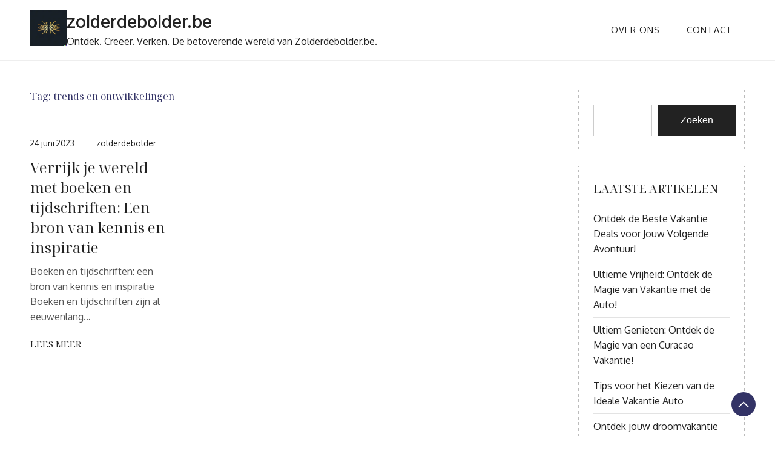

--- FILE ---
content_type: text/html; charset=UTF-8
request_url: https://zolderdebolder.be/tag/trends-en-ontwikkelingen/
body_size: 13741
content:
<!doctype html>
<html lang="nl-BE">

<head>
    <meta charset="UTF-8">
    <meta name="viewport" content="width=device-width, initial-scale=1">
    <link rel="profile" href="https://gmpg.org/xfn/11">

    <meta name='robots' content='index, follow, max-image-preview:large, max-snippet:-1, max-video-preview:-1' />

	<!-- This site is optimized with the Yoast SEO plugin v26.8 - https://yoast.com/product/yoast-seo-wordpress/ -->
	<title>trends en ontwikkelingen archieven - zolderdebolder.be</title>
	<link rel="canonical" href="https://zolderdebolder.be/tag/trends-en-ontwikkelingen/" />
	<meta property="og:locale" content="nl_BE" />
	<meta property="og:type" content="article" />
	<meta property="og:title" content="trends en ontwikkelingen archieven - zolderdebolder.be" />
	<meta property="og:url" content="https://zolderdebolder.be/tag/trends-en-ontwikkelingen/" />
	<meta property="og:site_name" content="zolderdebolder.be" />
	<meta name="twitter:card" content="summary_large_image" />
	<script type="application/ld+json" class="yoast-schema-graph">{"@context":"https://schema.org","@graph":[{"@type":"CollectionPage","@id":"https://zolderdebolder.be/tag/trends-en-ontwikkelingen/","url":"https://zolderdebolder.be/tag/trends-en-ontwikkelingen/","name":"trends en ontwikkelingen archieven - zolderdebolder.be","isPartOf":{"@id":"https://zolderdebolder.be/#website"},"breadcrumb":{"@id":"https://zolderdebolder.be/tag/trends-en-ontwikkelingen/#breadcrumb"},"inLanguage":"nl-BE"},{"@type":"BreadcrumbList","@id":"https://zolderdebolder.be/tag/trends-en-ontwikkelingen/#breadcrumb","itemListElement":[{"@type":"ListItem","position":1,"name":"Home","item":"https://zolderdebolder.be/"},{"@type":"ListItem","position":2,"name":"trends en ontwikkelingen"}]},{"@type":"WebSite","@id":"https://zolderdebolder.be/#website","url":"https://zolderdebolder.be/","name":"zolderdebolder.be","description":"Ontdek. Creëer. Verken. De betoverende wereld van Zolderdebolder.be.","publisher":{"@id":"https://zolderdebolder.be/#organization"},"potentialAction":[{"@type":"SearchAction","target":{"@type":"EntryPoint","urlTemplate":"https://zolderdebolder.be/?s={search_term_string}"},"query-input":{"@type":"PropertyValueSpecification","valueRequired":true,"valueName":"search_term_string"}}],"inLanguage":"nl-BE"},{"@type":"Organization","@id":"https://zolderdebolder.be/#organization","name":"zolderdebolder.be","url":"https://zolderdebolder.be/","logo":{"@type":"ImageObject","inLanguage":"nl-BE","@id":"https://zolderdebolder.be/#/schema/logo/image/","url":"https://i0.wp.com/zolderdebolder.be/wp-content/uploads/2024/07/sitelogo.webp?fit=250%2C250&ssl=1","contentUrl":"https://i0.wp.com/zolderdebolder.be/wp-content/uploads/2024/07/sitelogo.webp?fit=250%2C250&ssl=1","width":250,"height":250,"caption":"zolderdebolder.be"},"image":{"@id":"https://zolderdebolder.be/#/schema/logo/image/"}}]}</script>
	<!-- / Yoast SEO plugin. -->


<link rel='dns-prefetch' href='//stats.wp.com' />
<link rel='dns-prefetch' href='//fonts.googleapis.com' />
<link rel='preconnect' href='//i0.wp.com' />
<link rel='preconnect' href='//c0.wp.com' />
<link rel="alternate" type="application/rss+xml" title="zolderdebolder.be &raquo; feed" href="https://zolderdebolder.be/feed/" />
<link rel="alternate" type="application/rss+xml" title="zolderdebolder.be &raquo; reactiesfeed" href="https://zolderdebolder.be/comments/feed/" />
<link rel="alternate" type="application/rss+xml" title="zolderdebolder.be &raquo; trends en ontwikkelingen tagfeed" href="https://zolderdebolder.be/tag/trends-en-ontwikkelingen/feed/" />
<style id='wp-img-auto-sizes-contain-inline-css'>
img:is([sizes=auto i],[sizes^="auto," i]){contain-intrinsic-size:3000px 1500px}
/*# sourceURL=wp-img-auto-sizes-contain-inline-css */
</style>
<style id='wp-emoji-styles-inline-css'>

	img.wp-smiley, img.emoji {
		display: inline !important;
		border: none !important;
		box-shadow: none !important;
		height: 1em !important;
		width: 1em !important;
		margin: 0 0.07em !important;
		vertical-align: -0.1em !important;
		background: none !important;
		padding: 0 !important;
	}
/*# sourceURL=wp-emoji-styles-inline-css */
</style>
<style id='wp-block-library-inline-css'>
:root{--wp-block-synced-color:#7a00df;--wp-block-synced-color--rgb:122,0,223;--wp-bound-block-color:var(--wp-block-synced-color);--wp-editor-canvas-background:#ddd;--wp-admin-theme-color:#007cba;--wp-admin-theme-color--rgb:0,124,186;--wp-admin-theme-color-darker-10:#006ba1;--wp-admin-theme-color-darker-10--rgb:0,107,160.5;--wp-admin-theme-color-darker-20:#005a87;--wp-admin-theme-color-darker-20--rgb:0,90,135;--wp-admin-border-width-focus:2px}@media (min-resolution:192dpi){:root{--wp-admin-border-width-focus:1.5px}}.wp-element-button{cursor:pointer}:root .has-very-light-gray-background-color{background-color:#eee}:root .has-very-dark-gray-background-color{background-color:#313131}:root .has-very-light-gray-color{color:#eee}:root .has-very-dark-gray-color{color:#313131}:root .has-vivid-green-cyan-to-vivid-cyan-blue-gradient-background{background:linear-gradient(135deg,#00d084,#0693e3)}:root .has-purple-crush-gradient-background{background:linear-gradient(135deg,#34e2e4,#4721fb 50%,#ab1dfe)}:root .has-hazy-dawn-gradient-background{background:linear-gradient(135deg,#faaca8,#dad0ec)}:root .has-subdued-olive-gradient-background{background:linear-gradient(135deg,#fafae1,#67a671)}:root .has-atomic-cream-gradient-background{background:linear-gradient(135deg,#fdd79a,#004a59)}:root .has-nightshade-gradient-background{background:linear-gradient(135deg,#330968,#31cdcf)}:root .has-midnight-gradient-background{background:linear-gradient(135deg,#020381,#2874fc)}:root{--wp--preset--font-size--normal:16px;--wp--preset--font-size--huge:42px}.has-regular-font-size{font-size:1em}.has-larger-font-size{font-size:2.625em}.has-normal-font-size{font-size:var(--wp--preset--font-size--normal)}.has-huge-font-size{font-size:var(--wp--preset--font-size--huge)}.has-text-align-center{text-align:center}.has-text-align-left{text-align:left}.has-text-align-right{text-align:right}.has-fit-text{white-space:nowrap!important}#end-resizable-editor-section{display:none}.aligncenter{clear:both}.items-justified-left{justify-content:flex-start}.items-justified-center{justify-content:center}.items-justified-right{justify-content:flex-end}.items-justified-space-between{justify-content:space-between}.screen-reader-text{border:0;clip-path:inset(50%);height:1px;margin:-1px;overflow:hidden;padding:0;position:absolute;width:1px;word-wrap:normal!important}.screen-reader-text:focus{background-color:#ddd;clip-path:none;color:#444;display:block;font-size:1em;height:auto;left:5px;line-height:normal;padding:15px 23px 14px;text-decoration:none;top:5px;width:auto;z-index:100000}html :where(.has-border-color){border-style:solid}html :where([style*=border-top-color]){border-top-style:solid}html :where([style*=border-right-color]){border-right-style:solid}html :where([style*=border-bottom-color]){border-bottom-style:solid}html :where([style*=border-left-color]){border-left-style:solid}html :where([style*=border-width]){border-style:solid}html :where([style*=border-top-width]){border-top-style:solid}html :where([style*=border-right-width]){border-right-style:solid}html :where([style*=border-bottom-width]){border-bottom-style:solid}html :where([style*=border-left-width]){border-left-style:solid}html :where(img[class*=wp-image-]){height:auto;max-width:100%}:where(figure){margin:0 0 1em}html :where(.is-position-sticky){--wp-admin--admin-bar--position-offset:var(--wp-admin--admin-bar--height,0px)}@media screen and (max-width:600px){html :where(.is-position-sticky){--wp-admin--admin-bar--position-offset:0px}}

/*# sourceURL=wp-block-library-inline-css */
</style><style id='wp-block-archives-inline-css'>
.wp-block-archives{box-sizing:border-box}.wp-block-archives-dropdown label{display:block}
/*# sourceURL=https://c0.wp.com/c/6.9/wp-includes/blocks/archives/style.min.css */
</style>
<style id='wp-block-categories-inline-css'>
.wp-block-categories{box-sizing:border-box}.wp-block-categories.alignleft{margin-right:2em}.wp-block-categories.alignright{margin-left:2em}.wp-block-categories.wp-block-categories-dropdown.aligncenter{text-align:center}.wp-block-categories .wp-block-categories__label{display:block;width:100%}
/*# sourceURL=https://c0.wp.com/c/6.9/wp-includes/blocks/categories/style.min.css */
</style>
<style id='wp-block-heading-inline-css'>
h1:where(.wp-block-heading).has-background,h2:where(.wp-block-heading).has-background,h3:where(.wp-block-heading).has-background,h4:where(.wp-block-heading).has-background,h5:where(.wp-block-heading).has-background,h6:where(.wp-block-heading).has-background{padding:1.25em 2.375em}h1.has-text-align-left[style*=writing-mode]:where([style*=vertical-lr]),h1.has-text-align-right[style*=writing-mode]:where([style*=vertical-rl]),h2.has-text-align-left[style*=writing-mode]:where([style*=vertical-lr]),h2.has-text-align-right[style*=writing-mode]:where([style*=vertical-rl]),h3.has-text-align-left[style*=writing-mode]:where([style*=vertical-lr]),h3.has-text-align-right[style*=writing-mode]:where([style*=vertical-rl]),h4.has-text-align-left[style*=writing-mode]:where([style*=vertical-lr]),h4.has-text-align-right[style*=writing-mode]:where([style*=vertical-rl]),h5.has-text-align-left[style*=writing-mode]:where([style*=vertical-lr]),h5.has-text-align-right[style*=writing-mode]:where([style*=vertical-rl]),h6.has-text-align-left[style*=writing-mode]:where([style*=vertical-lr]),h6.has-text-align-right[style*=writing-mode]:where([style*=vertical-rl]){rotate:180deg}
/*# sourceURL=https://c0.wp.com/c/6.9/wp-includes/blocks/heading/style.min.css */
</style>
<style id='wp-block-latest-comments-inline-css'>
ol.wp-block-latest-comments{box-sizing:border-box;margin-left:0}:where(.wp-block-latest-comments:not([style*=line-height] .wp-block-latest-comments__comment)){line-height:1.1}:where(.wp-block-latest-comments:not([style*=line-height] .wp-block-latest-comments__comment-excerpt p)){line-height:1.8}.has-dates :where(.wp-block-latest-comments:not([style*=line-height])),.has-excerpts :where(.wp-block-latest-comments:not([style*=line-height])){line-height:1.5}.wp-block-latest-comments .wp-block-latest-comments{padding-left:0}.wp-block-latest-comments__comment{list-style:none;margin-bottom:1em}.has-avatars .wp-block-latest-comments__comment{list-style:none;min-height:2.25em}.has-avatars .wp-block-latest-comments__comment .wp-block-latest-comments__comment-excerpt,.has-avatars .wp-block-latest-comments__comment .wp-block-latest-comments__comment-meta{margin-left:3.25em}.wp-block-latest-comments__comment-excerpt p{font-size:.875em;margin:.36em 0 1.4em}.wp-block-latest-comments__comment-date{display:block;font-size:.75em}.wp-block-latest-comments .avatar,.wp-block-latest-comments__comment-avatar{border-radius:1.5em;display:block;float:left;height:2.5em;margin-right:.75em;width:2.5em}.wp-block-latest-comments[class*=-font-size] a,.wp-block-latest-comments[style*=font-size] a{font-size:inherit}
/*# sourceURL=https://c0.wp.com/c/6.9/wp-includes/blocks/latest-comments/style.min.css */
</style>
<style id='wp-block-latest-posts-inline-css'>
.wp-block-latest-posts{box-sizing:border-box}.wp-block-latest-posts.alignleft{margin-right:2em}.wp-block-latest-posts.alignright{margin-left:2em}.wp-block-latest-posts.wp-block-latest-posts__list{list-style:none}.wp-block-latest-posts.wp-block-latest-posts__list li{clear:both;overflow-wrap:break-word}.wp-block-latest-posts.is-grid{display:flex;flex-wrap:wrap}.wp-block-latest-posts.is-grid li{margin:0 1.25em 1.25em 0;width:100%}@media (min-width:600px){.wp-block-latest-posts.columns-2 li{width:calc(50% - .625em)}.wp-block-latest-posts.columns-2 li:nth-child(2n){margin-right:0}.wp-block-latest-posts.columns-3 li{width:calc(33.33333% - .83333em)}.wp-block-latest-posts.columns-3 li:nth-child(3n){margin-right:0}.wp-block-latest-posts.columns-4 li{width:calc(25% - .9375em)}.wp-block-latest-posts.columns-4 li:nth-child(4n){margin-right:0}.wp-block-latest-posts.columns-5 li{width:calc(20% - 1em)}.wp-block-latest-posts.columns-5 li:nth-child(5n){margin-right:0}.wp-block-latest-posts.columns-6 li{width:calc(16.66667% - 1.04167em)}.wp-block-latest-posts.columns-6 li:nth-child(6n){margin-right:0}}:root :where(.wp-block-latest-posts.is-grid){padding:0}:root :where(.wp-block-latest-posts.wp-block-latest-posts__list){padding-left:0}.wp-block-latest-posts__post-author,.wp-block-latest-posts__post-date{display:block;font-size:.8125em}.wp-block-latest-posts__post-excerpt,.wp-block-latest-posts__post-full-content{margin-bottom:1em;margin-top:.5em}.wp-block-latest-posts__featured-image a{display:inline-block}.wp-block-latest-posts__featured-image img{height:auto;max-width:100%;width:auto}.wp-block-latest-posts__featured-image.alignleft{float:left;margin-right:1em}.wp-block-latest-posts__featured-image.alignright{float:right;margin-left:1em}.wp-block-latest-posts__featured-image.aligncenter{margin-bottom:1em;text-align:center}
/*# sourceURL=https://c0.wp.com/c/6.9/wp-includes/blocks/latest-posts/style.min.css */
</style>
<style id='wp-block-search-inline-css'>
.wp-block-search__button{margin-left:10px;word-break:normal}.wp-block-search__button.has-icon{line-height:0}.wp-block-search__button svg{height:1.25em;min-height:24px;min-width:24px;width:1.25em;fill:currentColor;vertical-align:text-bottom}:where(.wp-block-search__button){border:1px solid #ccc;padding:6px 10px}.wp-block-search__inside-wrapper{display:flex;flex:auto;flex-wrap:nowrap;max-width:100%}.wp-block-search__label{width:100%}.wp-block-search.wp-block-search__button-only .wp-block-search__button{box-sizing:border-box;display:flex;flex-shrink:0;justify-content:center;margin-left:0;max-width:100%}.wp-block-search.wp-block-search__button-only .wp-block-search__inside-wrapper{min-width:0!important;transition-property:width}.wp-block-search.wp-block-search__button-only .wp-block-search__input{flex-basis:100%;transition-duration:.3s}.wp-block-search.wp-block-search__button-only.wp-block-search__searchfield-hidden,.wp-block-search.wp-block-search__button-only.wp-block-search__searchfield-hidden .wp-block-search__inside-wrapper{overflow:hidden}.wp-block-search.wp-block-search__button-only.wp-block-search__searchfield-hidden .wp-block-search__input{border-left-width:0!important;border-right-width:0!important;flex-basis:0;flex-grow:0;margin:0;min-width:0!important;padding-left:0!important;padding-right:0!important;width:0!important}:where(.wp-block-search__input){appearance:none;border:1px solid #949494;flex-grow:1;font-family:inherit;font-size:inherit;font-style:inherit;font-weight:inherit;letter-spacing:inherit;line-height:inherit;margin-left:0;margin-right:0;min-width:3rem;padding:8px;text-decoration:unset!important;text-transform:inherit}:where(.wp-block-search__button-inside .wp-block-search__inside-wrapper){background-color:#fff;border:1px solid #949494;box-sizing:border-box;padding:4px}:where(.wp-block-search__button-inside .wp-block-search__inside-wrapper) .wp-block-search__input{border:none;border-radius:0;padding:0 4px}:where(.wp-block-search__button-inside .wp-block-search__inside-wrapper) .wp-block-search__input:focus{outline:none}:where(.wp-block-search__button-inside .wp-block-search__inside-wrapper) :where(.wp-block-search__button){padding:4px 8px}.wp-block-search.aligncenter .wp-block-search__inside-wrapper{margin:auto}.wp-block[data-align=right] .wp-block-search.wp-block-search__button-only .wp-block-search__inside-wrapper{float:right}
/*# sourceURL=https://c0.wp.com/c/6.9/wp-includes/blocks/search/style.min.css */
</style>
<style id='wp-block-search-theme-inline-css'>
.wp-block-search .wp-block-search__label{font-weight:700}.wp-block-search__button{border:1px solid #ccc;padding:.375em .625em}
/*# sourceURL=https://c0.wp.com/c/6.9/wp-includes/blocks/search/theme.min.css */
</style>
<style id='wp-block-group-inline-css'>
.wp-block-group{box-sizing:border-box}:where(.wp-block-group.wp-block-group-is-layout-constrained){position:relative}
/*# sourceURL=https://c0.wp.com/c/6.9/wp-includes/blocks/group/style.min.css */
</style>
<style id='wp-block-group-theme-inline-css'>
:where(.wp-block-group.has-background){padding:1.25em 2.375em}
/*# sourceURL=https://c0.wp.com/c/6.9/wp-includes/blocks/group/theme.min.css */
</style>
<style id='global-styles-inline-css'>
:root{--wp--preset--aspect-ratio--square: 1;--wp--preset--aspect-ratio--4-3: 4/3;--wp--preset--aspect-ratio--3-4: 3/4;--wp--preset--aspect-ratio--3-2: 3/2;--wp--preset--aspect-ratio--2-3: 2/3;--wp--preset--aspect-ratio--16-9: 16/9;--wp--preset--aspect-ratio--9-16: 9/16;--wp--preset--color--black: #000000;--wp--preset--color--cyan-bluish-gray: #abb8c3;--wp--preset--color--white: #ffffff;--wp--preset--color--pale-pink: #f78da7;--wp--preset--color--vivid-red: #cf2e2e;--wp--preset--color--luminous-vivid-orange: #ff6900;--wp--preset--color--luminous-vivid-amber: #fcb900;--wp--preset--color--light-green-cyan: #7bdcb5;--wp--preset--color--vivid-green-cyan: #00d084;--wp--preset--color--pale-cyan-blue: #8ed1fc;--wp--preset--color--vivid-cyan-blue: #0693e3;--wp--preset--color--vivid-purple: #9b51e0;--wp--preset--gradient--vivid-cyan-blue-to-vivid-purple: linear-gradient(135deg,rgb(6,147,227) 0%,rgb(155,81,224) 100%);--wp--preset--gradient--light-green-cyan-to-vivid-green-cyan: linear-gradient(135deg,rgb(122,220,180) 0%,rgb(0,208,130) 100%);--wp--preset--gradient--luminous-vivid-amber-to-luminous-vivid-orange: linear-gradient(135deg,rgb(252,185,0) 0%,rgb(255,105,0) 100%);--wp--preset--gradient--luminous-vivid-orange-to-vivid-red: linear-gradient(135deg,rgb(255,105,0) 0%,rgb(207,46,46) 100%);--wp--preset--gradient--very-light-gray-to-cyan-bluish-gray: linear-gradient(135deg,rgb(238,238,238) 0%,rgb(169,184,195) 100%);--wp--preset--gradient--cool-to-warm-spectrum: linear-gradient(135deg,rgb(74,234,220) 0%,rgb(151,120,209) 20%,rgb(207,42,186) 40%,rgb(238,44,130) 60%,rgb(251,105,98) 80%,rgb(254,248,76) 100%);--wp--preset--gradient--blush-light-purple: linear-gradient(135deg,rgb(255,206,236) 0%,rgb(152,150,240) 100%);--wp--preset--gradient--blush-bordeaux: linear-gradient(135deg,rgb(254,205,165) 0%,rgb(254,45,45) 50%,rgb(107,0,62) 100%);--wp--preset--gradient--luminous-dusk: linear-gradient(135deg,rgb(255,203,112) 0%,rgb(199,81,192) 50%,rgb(65,88,208) 100%);--wp--preset--gradient--pale-ocean: linear-gradient(135deg,rgb(255,245,203) 0%,rgb(182,227,212) 50%,rgb(51,167,181) 100%);--wp--preset--gradient--electric-grass: linear-gradient(135deg,rgb(202,248,128) 0%,rgb(113,206,126) 100%);--wp--preset--gradient--midnight: linear-gradient(135deg,rgb(2,3,129) 0%,rgb(40,116,252) 100%);--wp--preset--font-size--small: 13px;--wp--preset--font-size--medium: 20px;--wp--preset--font-size--large: 36px;--wp--preset--font-size--x-large: 42px;--wp--preset--spacing--20: 0.44rem;--wp--preset--spacing--30: 0.67rem;--wp--preset--spacing--40: 1rem;--wp--preset--spacing--50: 1.5rem;--wp--preset--spacing--60: 2.25rem;--wp--preset--spacing--70: 3.38rem;--wp--preset--spacing--80: 5.06rem;--wp--preset--shadow--natural: 6px 6px 9px rgba(0, 0, 0, 0.2);--wp--preset--shadow--deep: 12px 12px 50px rgba(0, 0, 0, 0.4);--wp--preset--shadow--sharp: 6px 6px 0px rgba(0, 0, 0, 0.2);--wp--preset--shadow--outlined: 6px 6px 0px -3px rgb(255, 255, 255), 6px 6px rgb(0, 0, 0);--wp--preset--shadow--crisp: 6px 6px 0px rgb(0, 0, 0);}:where(.is-layout-flex){gap: 0.5em;}:where(.is-layout-grid){gap: 0.5em;}body .is-layout-flex{display: flex;}.is-layout-flex{flex-wrap: wrap;align-items: center;}.is-layout-flex > :is(*, div){margin: 0;}body .is-layout-grid{display: grid;}.is-layout-grid > :is(*, div){margin: 0;}:where(.wp-block-columns.is-layout-flex){gap: 2em;}:where(.wp-block-columns.is-layout-grid){gap: 2em;}:where(.wp-block-post-template.is-layout-flex){gap: 1.25em;}:where(.wp-block-post-template.is-layout-grid){gap: 1.25em;}.has-black-color{color: var(--wp--preset--color--black) !important;}.has-cyan-bluish-gray-color{color: var(--wp--preset--color--cyan-bluish-gray) !important;}.has-white-color{color: var(--wp--preset--color--white) !important;}.has-pale-pink-color{color: var(--wp--preset--color--pale-pink) !important;}.has-vivid-red-color{color: var(--wp--preset--color--vivid-red) !important;}.has-luminous-vivid-orange-color{color: var(--wp--preset--color--luminous-vivid-orange) !important;}.has-luminous-vivid-amber-color{color: var(--wp--preset--color--luminous-vivid-amber) !important;}.has-light-green-cyan-color{color: var(--wp--preset--color--light-green-cyan) !important;}.has-vivid-green-cyan-color{color: var(--wp--preset--color--vivid-green-cyan) !important;}.has-pale-cyan-blue-color{color: var(--wp--preset--color--pale-cyan-blue) !important;}.has-vivid-cyan-blue-color{color: var(--wp--preset--color--vivid-cyan-blue) !important;}.has-vivid-purple-color{color: var(--wp--preset--color--vivid-purple) !important;}.has-black-background-color{background-color: var(--wp--preset--color--black) !important;}.has-cyan-bluish-gray-background-color{background-color: var(--wp--preset--color--cyan-bluish-gray) !important;}.has-white-background-color{background-color: var(--wp--preset--color--white) !important;}.has-pale-pink-background-color{background-color: var(--wp--preset--color--pale-pink) !important;}.has-vivid-red-background-color{background-color: var(--wp--preset--color--vivid-red) !important;}.has-luminous-vivid-orange-background-color{background-color: var(--wp--preset--color--luminous-vivid-orange) !important;}.has-luminous-vivid-amber-background-color{background-color: var(--wp--preset--color--luminous-vivid-amber) !important;}.has-light-green-cyan-background-color{background-color: var(--wp--preset--color--light-green-cyan) !important;}.has-vivid-green-cyan-background-color{background-color: var(--wp--preset--color--vivid-green-cyan) !important;}.has-pale-cyan-blue-background-color{background-color: var(--wp--preset--color--pale-cyan-blue) !important;}.has-vivid-cyan-blue-background-color{background-color: var(--wp--preset--color--vivid-cyan-blue) !important;}.has-vivid-purple-background-color{background-color: var(--wp--preset--color--vivid-purple) !important;}.has-black-border-color{border-color: var(--wp--preset--color--black) !important;}.has-cyan-bluish-gray-border-color{border-color: var(--wp--preset--color--cyan-bluish-gray) !important;}.has-white-border-color{border-color: var(--wp--preset--color--white) !important;}.has-pale-pink-border-color{border-color: var(--wp--preset--color--pale-pink) !important;}.has-vivid-red-border-color{border-color: var(--wp--preset--color--vivid-red) !important;}.has-luminous-vivid-orange-border-color{border-color: var(--wp--preset--color--luminous-vivid-orange) !important;}.has-luminous-vivid-amber-border-color{border-color: var(--wp--preset--color--luminous-vivid-amber) !important;}.has-light-green-cyan-border-color{border-color: var(--wp--preset--color--light-green-cyan) !important;}.has-vivid-green-cyan-border-color{border-color: var(--wp--preset--color--vivid-green-cyan) !important;}.has-pale-cyan-blue-border-color{border-color: var(--wp--preset--color--pale-cyan-blue) !important;}.has-vivid-cyan-blue-border-color{border-color: var(--wp--preset--color--vivid-cyan-blue) !important;}.has-vivid-purple-border-color{border-color: var(--wp--preset--color--vivid-purple) !important;}.has-vivid-cyan-blue-to-vivid-purple-gradient-background{background: var(--wp--preset--gradient--vivid-cyan-blue-to-vivid-purple) !important;}.has-light-green-cyan-to-vivid-green-cyan-gradient-background{background: var(--wp--preset--gradient--light-green-cyan-to-vivid-green-cyan) !important;}.has-luminous-vivid-amber-to-luminous-vivid-orange-gradient-background{background: var(--wp--preset--gradient--luminous-vivid-amber-to-luminous-vivid-orange) !important;}.has-luminous-vivid-orange-to-vivid-red-gradient-background{background: var(--wp--preset--gradient--luminous-vivid-orange-to-vivid-red) !important;}.has-very-light-gray-to-cyan-bluish-gray-gradient-background{background: var(--wp--preset--gradient--very-light-gray-to-cyan-bluish-gray) !important;}.has-cool-to-warm-spectrum-gradient-background{background: var(--wp--preset--gradient--cool-to-warm-spectrum) !important;}.has-blush-light-purple-gradient-background{background: var(--wp--preset--gradient--blush-light-purple) !important;}.has-blush-bordeaux-gradient-background{background: var(--wp--preset--gradient--blush-bordeaux) !important;}.has-luminous-dusk-gradient-background{background: var(--wp--preset--gradient--luminous-dusk) !important;}.has-pale-ocean-gradient-background{background: var(--wp--preset--gradient--pale-ocean) !important;}.has-electric-grass-gradient-background{background: var(--wp--preset--gradient--electric-grass) !important;}.has-midnight-gradient-background{background: var(--wp--preset--gradient--midnight) !important;}.has-small-font-size{font-size: var(--wp--preset--font-size--small) !important;}.has-medium-font-size{font-size: var(--wp--preset--font-size--medium) !important;}.has-large-font-size{font-size: var(--wp--preset--font-size--large) !important;}.has-x-large-font-size{font-size: var(--wp--preset--font-size--x-large) !important;}
/*# sourceURL=global-styles-inline-css */
</style>

<style id='classic-theme-styles-inline-css'>
/*! This file is auto-generated */
.wp-block-button__link{color:#fff;background-color:#32373c;border-radius:9999px;box-shadow:none;text-decoration:none;padding:calc(.667em + 2px) calc(1.333em + 2px);font-size:1.125em}.wp-block-file__button{background:#32373c;color:#fff;text-decoration:none}
/*# sourceURL=/wp-includes/css/classic-themes.min.css */
</style>
<link rel='stylesheet' id='cptch_stylesheet-css' href='https://zolderdebolder.be/wp-content/plugins/captcha-bws/css/front_end_style.css?ver=5.2.7' media='all' />
<link rel='stylesheet' id='dashicons-css' href='https://c0.wp.com/c/6.9/wp-includes/css/dashicons.min.css' media='all' />
<link rel='stylesheet' id='cptch_desktop_style-css' href='https://zolderdebolder.be/wp-content/plugins/captcha-bws/css/desktop_style.css?ver=5.2.7' media='all' />
<link rel='stylesheet' id='inspiration-blog-css' href='https://zolderdebolder.be/wp-content/themes/inspiration-blog/style.css?ver=1.0.0' media='all' />
<style id='inspiration-blog-inline-css'>
body,.site-header{background:#ffffff;}
:root { --site-title-color: #222222; }
:root { --secondary-color: #333366; }
:root { --primary-color: #222222; }
:root { --light-color: #ffffff; }
:root { --grey-color: #969aa5; }
:root { --dark-color: #222222; }
:root { --site-identity-font-family: Heebo; }
:root { --primary-font: Noto Serif Display; }
:root { --secondary-font: Oxygen; }
:root { --logo-size: 60px; }
:root { --site-identity-font-size: 30px; }
html,body{font-size:16px;}
:root { --font-weight: 400; }
:root { --line-height: 1.6; }
:root { --container-width: 1400px; }
/*# sourceURL=inspiration-blog-inline-css */
</style>
<link rel='stylesheet' id='google-fonts-css' href='https://fonts.googleapis.com/css?family=Noto+Serif+Display%3A100%2C200%2C300%2Cregular%2C500%2C600%2C700%2C800%2C900%2C100italic%2C200italic%2C300italic%2Citalic%2C500italic%2C600italic%2C700italic%2C800italic%2C900italic%7COxygen%3A300%2Cregular%2C700%7CHeebo%3A100%2C200%2C300%2Cregular%2C500%2C600%2C700%2C800%2C900' media='all' />
<script src="https://c0.wp.com/c/6.9/wp-includes/js/jquery/jquery.min.js" id="jquery-core-js"></script>
<script src="https://c0.wp.com/c/6.9/wp-includes/js/jquery/jquery-migrate.min.js" id="jquery-migrate-js"></script>
<link rel="https://api.w.org/" href="https://zolderdebolder.be/wp-json/" /><link rel="alternate" title="JSON" type="application/json" href="https://zolderdebolder.be/wp-json/wp/v2/tags/287" /><link rel="EditURI" type="application/rsd+xml" title="RSD" href="https://zolderdebolder.be/xmlrpc.php?rsd" />
<meta name="generator" content="WordPress 6.9" />
	<style>img#wpstats{display:none}</style>
		<link rel="icon" href="https://i0.wp.com/zolderdebolder.be/wp-content/uploads/2024/07/siteicon.webp?fit=32%2C32&#038;ssl=1" sizes="32x32" />
<link rel="icon" href="https://i0.wp.com/zolderdebolder.be/wp-content/uploads/2024/07/siteicon.webp?fit=192%2C192&#038;ssl=1" sizes="192x192" />
<link rel="apple-touch-icon" href="https://i0.wp.com/zolderdebolder.be/wp-content/uploads/2024/07/siteicon.webp?fit=180%2C180&#038;ssl=1" />
<meta name="msapplication-TileImage" content="https://i0.wp.com/zolderdebolder.be/wp-content/uploads/2024/07/siteicon.webp?fit=270%2C270&#038;ssl=1" />
</head>

<body class="archive tag tag-trends-en-ontwikkelingen tag-287 wp-custom-logo wp-embed-responsive wp-theme-inspiration-blog hfeed">
        <a class="skip-link screen-reader-text" href="#primary">Ga naar de inhoud</a>


        <header id="masthead" class="site-header">

        <div class="header-wrapper">
            <div class="container">
                <div class="site-header-wrapper">
                    <div class="site-branding">

                        <a href="https://zolderdebolder.be/" class="custom-logo-link" rel="home"><img width="250" height="250" src="https://i0.wp.com/zolderdebolder.be/wp-content/uploads/2024/07/sitelogo.webp?fit=250%2C250&amp;ssl=1" class="custom-logo" alt="sitelogo" decoding="async" fetchpriority="high" srcset="https://i0.wp.com/zolderdebolder.be/wp-content/uploads/2024/07/sitelogo.webp?w=250&amp;ssl=1 250w, https://i0.wp.com/zolderdebolder.be/wp-content/uploads/2024/07/sitelogo.webp?resize=150%2C150&amp;ssl=1 150w" sizes="(max-width: 250px) 100vw, 250px" /></a>
                        <div class="site-identity">

                                                        <div class="site-title">
                                <a href="https://zolderdebolder.be/" rel="home"
                                    class="logo">zolderdebolder.be</a>
                            </div>
                            

                                                                                    <div class="site-description">Ontdek. Creëer. Verken. De betoverende wereld van Zolderdebolder.be.</div>
                                                    </div>

                    </div><!-- .site-branding -->

                    <div class="nav-social-links">
                        <nav id="site-navigation" class="main-navigation">
                            <button id="nav-icon3" class="menu-toggle" aria-controls="primary-menu"
                                aria-expanded="false">

                                <span></span>
                                <span></span>
                                <span></span>
                                <span></span>
                            </button>
                            <div class="menu-primary-menu-container"><ul id="primary-menu" class="menu"><li id="menu-item-16" class="menu-item menu-item-type-post_type menu-item-object-page menu-item-16"><a href="https://zolderdebolder.be/about/">Over ons</a></li>
<li id="menu-item-36" class="menu-item menu-item-type-post_type menu-item-object-page menu-item-36"><a href="https://zolderdebolder.be/contact/">Contact</a></li>
</ul></div>                        </nav><!-- #site-navigation -->

                        



	<!-- social links -->
	<div class="social-links">
		<ul class="list-group list-group-horizontal list-inline">

			
			
			
			
			
			
			
		</ul>
	</div>
	<!-- social links -->
                    </div>
                </div>
            </div>
        </div>
    </header><!-- #masthead -->

    
<div class="container">
    <div class="main-wrapper">
        <main id="primary" class="site-main">
            
            <header class="page-header">
                <h1 class="page-title">Tag: <span>trends en ontwikkelingen</span></h1>            </header><!-- .page-header -->

            <div class="custom-grid-view">
                


<div id="post-64" class="post-64 post type-post status-publish format-standard hentry category-uncategorized tag-boeken-en-tijdschriften tag-bron-van-kennis tag-creativiteit-stimuleren tag-diepgaande-artikelen tag-digitale-technologieen tag-e-readers tag-emoties-oproepen tag-fictie tag-gedrukte-materialen tag-geestelijke-gezondheid tag-geschreven-werken tag-horizon-verbreden tag-inspiratie tag-interviews tag-lezen tag-literatuur-en-informatie-toegankelijkheid-verhoogd-door-digitale-technologieen tag-non-fictie tag-reportages tag-smartphones tag-specifieke-interesses tag-tablets tag-tijdschriften tag-trends-en-ontwikkelingen tag-verbeelding-prikkelen">
    <div class="news-snippet">
                <div class="summary">
            <div class="left-content">
                
                <div class="ihead info">
                    <ul class="list-inline">
                        
                                                <li><a
                                href="https://zolderdebolder.be/2023/06/24/">24 juni 2023</a>
                        </li>
                        


                                                <li class="post-author">
                            <a class="url fn n"
                                href="https://zolderdebolder.be/author/zolderdebolder/">
                                                                                                <div class="author-image">
                                                                    </div>
                                                                zolderdebolder                            </a>
                        </li>
                                            </ul>

                    
                </div>

                <h3 class="news-title"><a href="https://zolderdebolder.be/uncategorized/boeken-en-tijdschriften/"
                        rel="bookmark">Verrijk je wereld met boeken en tijdschriften: Een bron van kennis en inspiratie</a></h3>

            </div>

            <div class="right-content">
                <div class="excerpt">
                    
                    Boeken en tijdschriften: een bron van kennis en inspiratie Boeken en tijdschriften zijn al eeuwenlang&hellip;                </div>



                                

                <div class="ifoot info">

                                        <a href="https://zolderdebolder.be/uncategorized/boeken-en-tijdschriften/" rel="bookmark" title=""
                        class="readmore">Lees meer</a>
                    
                    
                </div>


                            </div>


        </div>
    </div>
</div>            </div>
                    </main><!-- #main -->

        <div class="sidebar">
<aside id="secondary" class="widget-area">
	<section id="block-2" class="widget widget_block widget_search"><form role="search" method="get" action="https://zolderdebolder.be/" class="wp-block-search__button-outside wp-block-search__text-button wp-block-search"    ><label class="wp-block-search__label" for="wp-block-search__input-1" >Zoeken</label><div class="wp-block-search__inside-wrapper" ><input class="wp-block-search__input" id="wp-block-search__input-1" placeholder="" value="" type="search" name="s" required /><button aria-label="Zoeken" class="wp-block-search__button wp-element-button" type="submit" >Zoeken</button></div></form></section><section id="block-3" class="widget widget_block">
<div class="wp-block-group"><div class="wp-block-group__inner-container is-layout-flow wp-block-group-is-layout-flow">
<h2 class="wp-block-heading">Laatste artikelen</h2>


<ul class="wp-block-latest-posts__list wp-block-latest-posts"><li><a class="wp-block-latest-posts__post-title" href="https://zolderdebolder.be/uncategorized/vakantie-deals/">Ontdek de Beste Vakantie Deals voor Jouw Volgende Avontuur!</a></li>
<li><a class="wp-block-latest-posts__post-title" href="https://zolderdebolder.be/uncategorized/vakantie-met-auto/">Ultieme Vrijheid: Ontdek de Magie van Vakantie met de Auto!</a></li>
<li><a class="wp-block-latest-posts__post-title" href="https://zolderdebolder.be/curacao/curacao-vakantie/">Ultiem Genieten: Ontdek de Magie van een Curacao Vakantie!</a></li>
<li><a class="wp-block-latest-posts__post-title" href="https://zolderdebolder.be/uncategorized/vakantie-auto/">Tips voor het Kiezen van de Ideale Vakantie Auto</a></li>
<li><a class="wp-block-latest-posts__post-title" href="https://zolderdebolder.be/tui/vakantie-tui/">Ontdek jouw droomvakantie met TUI: Comfort en Gemak gegarandeerd!</a></li>
</ul></div></div>
</section><section id="block-4" class="widget widget_block">
<div class="wp-block-group"><div class="wp-block-group__inner-container is-layout-flow wp-block-group-is-layout-flow">
<h2 class="wp-block-heading">Laatste reacties</h2>


<div class="no-comments wp-block-latest-comments">Geen reacties om te tonen.</div></div></div>
</section><section id="block-5" class="widget widget_block">
<div class="wp-block-group"><div class="wp-block-group__inner-container is-layout-flow wp-block-group-is-layout-flow">
<h2 class="wp-block-heading">Archief</h2>


<ul class="wp-block-archives-list wp-block-archives">	<li><a href='https://zolderdebolder.be/2026/01/'>januari 2026</a></li>
	<li><a href='https://zolderdebolder.be/2025/12/'>december 2025</a></li>
	<li><a href='https://zolderdebolder.be/2025/11/'>november 2025</a></li>
	<li><a href='https://zolderdebolder.be/2025/10/'>oktober 2025</a></li>
	<li><a href='https://zolderdebolder.be/2025/09/'>september 2025</a></li>
	<li><a href='https://zolderdebolder.be/2025/08/'>augustus 2025</a></li>
	<li><a href='https://zolderdebolder.be/2025/07/'>juli 2025</a></li>
	<li><a href='https://zolderdebolder.be/2025/06/'>juni 2025</a></li>
	<li><a href='https://zolderdebolder.be/2025/05/'>mei 2025</a></li>
	<li><a href='https://zolderdebolder.be/2025/04/'>april 2025</a></li>
	<li><a href='https://zolderdebolder.be/2025/03/'>maart 2025</a></li>
	<li><a href='https://zolderdebolder.be/2025/02/'>februari 2025</a></li>
	<li><a href='https://zolderdebolder.be/2025/01/'>januari 2025</a></li>
	<li><a href='https://zolderdebolder.be/2024/12/'>december 2024</a></li>
	<li><a href='https://zolderdebolder.be/2024/11/'>november 2024</a></li>
	<li><a href='https://zolderdebolder.be/2024/10/'>oktober 2024</a></li>
	<li><a href='https://zolderdebolder.be/2024/09/'>september 2024</a></li>
	<li><a href='https://zolderdebolder.be/2024/08/'>augustus 2024</a></li>
	<li><a href='https://zolderdebolder.be/2024/07/'>juli 2024</a></li>
	<li><a href='https://zolderdebolder.be/2024/06/'>juni 2024</a></li>
	<li><a href='https://zolderdebolder.be/2024/05/'>mei 2024</a></li>
	<li><a href='https://zolderdebolder.be/2024/04/'>april 2024</a></li>
	<li><a href='https://zolderdebolder.be/2024/03/'>maart 2024</a></li>
	<li><a href='https://zolderdebolder.be/2024/02/'>februari 2024</a></li>
	<li><a href='https://zolderdebolder.be/2024/01/'>januari 2024</a></li>
	<li><a href='https://zolderdebolder.be/2023/12/'>december 2023</a></li>
	<li><a href='https://zolderdebolder.be/2023/11/'>november 2023</a></li>
	<li><a href='https://zolderdebolder.be/2023/10/'>oktober 2023</a></li>
	<li><a href='https://zolderdebolder.be/2023/09/'>september 2023</a></li>
	<li><a href='https://zolderdebolder.be/2023/08/'>augustus 2023</a></li>
	<li><a href='https://zolderdebolder.be/2023/07/'>juli 2023</a></li>
	<li><a href='https://zolderdebolder.be/2023/06/'>juni 2023</a></li>
</ul></div></div>
</section><section id="block-6" class="widget widget_block">
<div class="wp-block-group"><div class="wp-block-group__inner-container is-layout-flow wp-block-group-is-layout-flow">
<h2 class="wp-block-heading">Categorieën</h2>


<ul class="wp-block-categories-list wp-block-categories">	<li class="cat-item cat-item-7335"><a href="https://zolderdebolder.be/category/12-jaar/">12 jaar</a>
</li>
	<li class="cat-item cat-item-5512"><a href="https://zolderdebolder.be/category/16-jaar/">16 jaar</a>
</li>
	<li class="cat-item cat-item-5951"><a href="https://zolderdebolder.be/category/17-jaar/">17 jaar</a>
</li>
	<li class="cat-item cat-item-5092"><a href="https://zolderdebolder.be/category/5-dagen/">5 dagen</a>
</li>
	<li class="cat-item cat-item-3786"><a href="https://zolderdebolder.be/category/50-plus/">50 plus</a>
</li>
	<li class="cat-item cat-item-5724"><a href="https://zolderdebolder.be/category/abc-eilanden/">abc eilanden</a>
</li>
	<li class="cat-item cat-item-8173"><a href="https://zolderdebolder.be/category/aboriginal-kunst/">aboriginal kunst</a>
</li>
	<li class="cat-item cat-item-6666"><a href="https://zolderdebolder.be/category/abstract/">abstract</a>
</li>
	<li class="cat-item cat-item-5788"><a href="https://zolderdebolder.be/category/abstracte-kunst/">abstracte kunst</a>
</li>
	<li class="cat-item cat-item-2750"><a href="https://zolderdebolder.be/category/actie-van-de-dag/">actie van de dag</a>
</li>
	<li class="cat-item cat-item-3056"><a href="https://zolderdebolder.be/category/actieve-vakanties/">actieve vakanties</a>
</li>
	<li class="cat-item cat-item-3815"><a href="https://zolderdebolder.be/category/afrika/">afrika</a>
</li>
	<li class="cat-item cat-item-8958"><a href="https://zolderdebolder.be/category/akademie-der-kunste/">akademie der kunste</a>
</li>
	<li class="cat-item cat-item-3117"><a href="https://zolderdebolder.be/category/all-inclusive-vakanties/">all inclusive vakanties</a>
</li>
	<li class="cat-item cat-item-8506"><a href="https://zolderdebolder.be/category/alleenstaande-ouder-vakantie/">alleenstaande ouder vakantie</a>
</li>
	<li class="cat-item cat-item-5910"><a href="https://zolderdebolder.be/category/amerika/">amerika</a>
</li>
	<li class="cat-item cat-item-3615"><a href="https://zolderdebolder.be/category/anders-reizen/">anders reizen</a>
</li>
	<li class="cat-item cat-item-7344"><a href="https://zolderdebolder.be/category/andy-warhol/">andy warhol</a>
</li>
	<li class="cat-item cat-item-5725"><a href="https://zolderdebolder.be/category/aruba/">aruba</a>
</li>
	<li class="cat-item cat-item-8478"><a href="https://zolderdebolder.be/category/augustus/">augustus</a>
</li>
	<li class="cat-item cat-item-3751"><a href="https://zolderdebolder.be/category/auto/">auto</a>
</li>
	<li class="cat-item cat-item-8104"><a href="https://zolderdebolder.be/category/autovakantie/">autovakantie</a>
</li>
	<li class="cat-item cat-item-8105"><a href="https://zolderdebolder.be/category/autovakanties/">autovakanties</a>
</li>
	<li class="cat-item cat-item-3736"><a href="https://zolderdebolder.be/category/avontuurlijke-reizen/">avontuurlijke reizen</a>
</li>
	<li class="cat-item cat-item-8942"><a href="https://zolderdebolder.be/category/aziatische-kunst/">aziatische kunst</a>
</li>
	<li class="cat-item cat-item-3688"><a href="https://zolderdebolder.be/category/bebsy/">bebsy</a>
</li>
	<li class="cat-item cat-item-4342"><a href="https://zolderdebolder.be/category/beste-kinderboeken/">beste kinderboeken</a>
</li>
	<li class="cat-item cat-item-3932"><a href="https://zolderdebolder.be/category/betaalbare-kunst/">betaalbare kunst</a>
</li>
	<li class="cat-item cat-item-2138"><a href="https://zolderdebolder.be/category/bijzondere-reizen/">bijzondere reizen</a>
</li>
	<li class="cat-item cat-item-7848"><a href="https://zolderdebolder.be/category/boeken-top-10/">boeken top 10</a>
</li>
	<li class="cat-item cat-item-6946"><a href="https://zolderdebolder.be/category/bosch/">bosch</a>
</li>
	<li class="cat-item cat-item-4442"><a href="https://zolderdebolder.be/category/bronzen/">bronzen</a>
</li>
	<li class="cat-item cat-item-4441"><a href="https://zolderdebolder.be/category/bronzen-beelden/">bronzen beelden</a>
</li>
	<li class="cat-item cat-item-7910"><a href="https://zolderdebolder.be/category/cm/">cm</a>
</li>
	<li class="cat-item cat-item-3071"><a href="https://zolderdebolder.be/category/coach/">coach</a>
</li>
	<li class="cat-item cat-item-3291"><a href="https://zolderdebolder.be/category/corendon/">corendon</a>
</li>
	<li class="cat-item cat-item-6782"><a href="https://zolderdebolder.be/category/corneille/">corneille</a>
</li>
	<li class="cat-item cat-item-9643"><a href="https://zolderdebolder.be/category/cornelis/">cornelis</a>
</li>
	<li class="cat-item cat-item-5864"><a href="https://zolderdebolder.be/category/costa/">costa</a>
</li>
	<li class="cat-item cat-item-4412"><a href="https://zolderdebolder.be/category/creatief-denken/">creatief denken</a>
</li>
	<li class="cat-item cat-item-5691"><a href="https://zolderdebolder.be/category/creatiefdenken/">creatiefdenken</a>
</li>
	<li class="cat-item cat-item-2465"><a href="https://zolderdebolder.be/category/creatieve-cursussen/">creatieve cursussen</a>
</li>
	<li class="cat-item cat-item-5926"><a href="https://zolderdebolder.be/category/cruise-vakantie/">cruise vakantie</a>
</li>
	<li class="cat-item cat-item-3538"><a href="https://zolderdebolder.be/category/curacao/">curacao</a>
</li>
	<li class="cat-item cat-item-2450"><a href="https://zolderdebolder.be/category/cursussen/">cursussen</a>
</li>
	<li class="cat-item cat-item-5228"><a href="https://zolderdebolder.be/category/de-blauwe-vogel/">de blauwe vogel</a>
</li>
	<li class="cat-item cat-item-4601"><a href="https://zolderdebolder.be/category/december/">december</a>
</li>
	<li class="cat-item cat-item-4375"><a href="https://zolderdebolder.be/category/discounter-vakantie/">discounter vakantie</a>
</li>
	<li class="cat-item cat-item-3305"><a href="https://zolderdebolder.be/category/djoser/">djoser</a>
</li>
	<li class="cat-item cat-item-5148"><a href="https://zolderdebolder.be/category/eigen-wijze-reizen/">eigen wijze reizen</a>
</li>
	<li class="cat-item cat-item-5332"><a href="https://zolderdebolder.be/category/eigenwijze-reizen/">eigenwijze reizen</a>
</li>
	<li class="cat-item cat-item-2117"><a href="https://zolderdebolder.be/category/foto/">foto</a>
</li>
	<li class="cat-item cat-item-1997"><a href="https://zolderdebolder.be/category/foto-reizen/">foto reizen</a>
</li>
	<li class="cat-item cat-item-1996"><a href="https://zolderdebolder.be/category/fotografie-reis/">fotografie reis</a>
</li>
	<li class="cat-item cat-item-1995"><a href="https://zolderdebolder.be/category/fotografie-reizen/">fotografie reizen</a>
</li>
	<li class="cat-item cat-item-5348"><a href="https://zolderdebolder.be/category/fox-reizen/">fox reizen</a>
</li>
	<li class="cat-item cat-item-3602"><a href="https://zolderdebolder.be/category/fti/">fti</a>
</li>
	<li class="cat-item cat-item-5209"><a href="https://zolderdebolder.be/category/georgie/">georgie</a>
</li>
	<li class="cat-item cat-item-5188"><a href="https://zolderdebolder.be/category/gezin-op-reis/">gezin op reis</a>
</li>
	<li class="cat-item cat-item-7197"><a href="https://zolderdebolder.be/category/glas/">glas</a>
</li>
	<li class="cat-item cat-item-7198"><a href="https://zolderdebolder.be/category/glas-in-lood/">glas in lood</a>
</li>
	<li class="cat-item cat-item-2193"><a href="https://zolderdebolder.be/category/goedkope-rondreizen/">goedkope rondreizen</a>
</li>
	<li class="cat-item cat-item-3136"><a href="https://zolderdebolder.be/category/goedkope-vakantie/">goedkope vakantie</a>
</li>
	<li class="cat-item cat-item-7131"><a href="https://zolderdebolder.be/category/graffiti/">graffiti</a>
</li>
	<li class="cat-item cat-item-2536"><a href="https://zolderdebolder.be/category/groepsreizen/">groepsreizen</a>
</li>
	<li class="cat-item cat-item-3436"><a href="https://zolderdebolder.be/category/groepsreizen-jongvolwassenen/">groepsreizen jongvolwassenen</a>
</li>
	<li class="cat-item cat-item-996"><a href="https://zolderdebolder.be/category/handgemaakte-sieraden/">handgemaakte sieraden</a>
</li>
	<li class="cat-item cat-item-8091"><a href="https://zolderdebolder.be/category/hedendaagse-kunst/">hedendaagse kunst</a>
</li>
	<li class="cat-item cat-item-7808"><a href="https://zolderdebolder.be/category/hendrik/">hendrik</a>
</li>
	<li class="cat-item cat-item-8307"><a href="https://zolderdebolder.be/category/herman-brood/">herman brood</a>
</li>
	<li class="cat-item cat-item-6344"><a href="https://zolderdebolder.be/category/hout/">hout</a>
</li>
	<li class="cat-item cat-item-8339"><a href="https://zolderdebolder.be/category/huisje/">huisje</a>
</li>
	<li class="cat-item cat-item-7757"><a href="https://zolderdebolder.be/category/huub-kortekaas/">huub kortekaas</a>
</li>
	<li class="cat-item cat-item-7866"><a href="https://zolderdebolder.be/category/ijsland-vakantie/">ijsland vakantie</a>
</li>
	<li class="cat-item cat-item-4621"><a href="https://zolderdebolder.be/category/individuele-reizen/">individuele reizen</a>
</li>
	<li class="cat-item cat-item-7428"><a href="https://zolderdebolder.be/category/jan/">jan</a>
</li>
	<li class="cat-item cat-item-7427"><a href="https://zolderdebolder.be/category/jan-schoonhoven/">jan schoonhoven</a>
</li>
	<li class="cat-item cat-item-6479"><a href="https://zolderdebolder.be/category/johan-de-wit/">johan de wit</a>
</li>
	<li class="cat-item cat-item-3476"><a href="https://zolderdebolder.be/category/joker/">joker</a>
</li>
	<li class="cat-item cat-item-3435"><a href="https://zolderdebolder.be/category/jongeren/">jongeren</a>
</li>
	<li class="cat-item cat-item-7235"><a href="https://zolderdebolder.be/category/karel-appel/">karel appel</a>
</li>
	<li class="cat-item cat-item-3816"><a href="https://zolderdebolder.be/category/kenia/">kenia</a>
</li>
	<li class="cat-item cat-item-2358"><a href="https://zolderdebolder.be/category/keramiek/">keramiek</a>
</li>
	<li class="cat-item cat-item-8462"><a href="https://zolderdebolder.be/category/kerstvakantie/">kerstvakantie</a>
</li>
	<li class="cat-item cat-item-9484"><a href="https://zolderdebolder.be/category/keuken/">keuken</a>
</li>
	<li class="cat-item cat-item-4259"><a href="https://zolderdebolder.be/category/kinderboeken/">kinderboeken</a>
</li>
	<li class="cat-item cat-item-3774"><a href="https://zolderdebolder.be/category/kinderen/">kinderen</a>
</li>
	<li class="cat-item cat-item-7936"><a href="https://zolderdebolder.be/category/koen-vanmechelen/">koen vanmechelen</a>
</li>
	<li class="cat-item cat-item-7761"><a href="https://zolderdebolder.be/category/koen-vermeulen/">koen vermeulen</a>
</li>
	<li class="cat-item cat-item-3629"><a href="https://zolderdebolder.be/category/koning-aap/">koning aap</a>
</li>
	<li class="cat-item cat-item-3017"><a href="https://zolderdebolder.be/category/kras/">kras</a>
</li>
	<li class="cat-item cat-item-5139"><a href="https://zolderdebolder.be/category/kunst/">kunst</a>
</li>
	<li class="cat-item cat-item-8824"><a href="https://zolderdebolder.be/category/kunst-art/">kunst art</a>
</li>
	<li class="cat-item cat-item-6654"><a href="https://zolderdebolder.be/category/kunst-atelier/">kunst atelier</a>
</li>
	<li class="cat-item cat-item-7122"><a href="https://zolderdebolder.be/category/kunst-cadeau/">kunst cadeau</a>
</li>
	<li class="cat-item cat-item-6844"><a href="https://zolderdebolder.be/category/kunst-in-de-tuin/">kunst in de tuin</a>
</li>
	<li class="cat-item cat-item-6363"><a href="https://zolderdebolder.be/category/kunst-in-huis/">kunst in huis</a>
</li>
	<li class="cat-item cat-item-8814"><a href="https://zolderdebolder.be/category/kunst-media/">kunst media</a>
</li>
	<li class="cat-item cat-item-9584"><a href="https://zolderdebolder.be/category/kunst-papier/">kunst papier</a>
</li>
	<li class="cat-item cat-item-9487"><a href="https://zolderdebolder.be/category/kunst-van-het-kijken/">kunst van het kijken</a>
</li>
	<li class="cat-item cat-item-8740"><a href="https://zolderdebolder.be/category/kunste/">kunste</a>
</li>
	<li class="cat-item cat-item-7565"><a href="https://zolderdebolder.be/category/kunsten/">kunsten</a>
</li>
	<li class="cat-item cat-item-5044"><a href="https://zolderdebolder.be/category/kunstenaar/">kunstenaar</a>
</li>
	<li class="cat-item cat-item-4679"><a href="https://zolderdebolder.be/category/kunstenaars/">kunstenaars</a>
</li>
	<li class="cat-item cat-item-8579"><a href="https://zolderdebolder.be/category/kunstmuseum/">kunstmuseum</a>
</li>
	<li class="cat-item cat-item-9612"><a href="https://zolderdebolder.be/category/kunstvoorjou/">kunstvoorjou</a>
</li>
	<li class="cat-item cat-item-9515"><a href="https://zolderdebolder.be/category/laatste/">laatste</a>
</li>
	<li class="cat-item cat-item-5217"><a href="https://zolderdebolder.be/category/last-minute/">last minute</a>
</li>
	<li class="cat-item cat-item-3138"><a href="https://zolderdebolder.be/category/last-minute-vakanties/">last minute vakanties</a>
</li>
	<li class="cat-item cat-item-3137"><a href="https://zolderdebolder.be/category/lastminute/">lastminute</a>
</li>
	<li class="cat-item cat-item-3135"><a href="https://zolderdebolder.be/category/lastminutes/">lastminutes</a>
</li>
	<li class="cat-item cat-item-5028"><a href="https://zolderdebolder.be/category/lauwers/">lauwers</a>
</li>
	<li class="cat-item cat-item-4258"><a href="https://zolderdebolder.be/category/leukste-kinderboeken/">leukste kinderboeken</a>
</li>
	<li class="cat-item cat-item-2303"><a href="https://zolderdebolder.be/category/low-budget-vakantie/">low budget vakantie</a>
</li>
	<li class="cat-item cat-item-4904"><a href="https://zolderdebolder.be/category/luxe-reizen/">luxe reizen</a>
</li>
	<li class="cat-item cat-item-6826"><a href="https://zolderdebolder.be/category/mc-escher/">mc escher</a>
</li>
	<li class="cat-item cat-item-8532"><a href="https://zolderdebolder.be/category/meditatie/">meditatie</a>
</li>
	<li class="cat-item cat-item-7618"><a href="https://zolderdebolder.be/category/metaal/">metaal</a>
</li>
	<li class="cat-item cat-item-6224"><a href="https://zolderdebolder.be/category/middeleeuwen/">middeleeuwen</a>
</li>
	<li class="cat-item cat-item-8134"><a href="https://zolderdebolder.be/category/modern/">modern</a>
</li>
	<li class="cat-item cat-item-7887"><a href="https://zolderdebolder.be/category/museum-hedendaagse-kunst/">museum hedendaagse kunst</a>
</li>
	<li class="cat-item cat-item-5737"><a href="https://zolderdebolder.be/category/natuurreizen/">natuurreizen</a>
</li>
	<li class="cat-item cat-item-7997"><a href="https://zolderdebolder.be/category/neckermann/">neckermann</a>
</li>
	<li class="cat-item cat-item-4295"><a href="https://zolderdebolder.be/category/november/">november</a>
</li>
	<li class="cat-item cat-item-4138"><a href="https://zolderdebolder.be/category/nrv/">nrv</a>
</li>
	<li class="cat-item cat-item-8402"><a href="https://zolderdebolder.be/category/oktober/">oktober</a>
</li>
	<li class="cat-item cat-item-7416"><a href="https://zolderdebolder.be/category/ossip-kunstenaar/">ossip kunstenaar</a>
</li>
	<li class="cat-item cat-item-4356"><a href="https://zolderdebolder.be/category/ouderen/">ouderen</a>
</li>
	<li class="cat-item cat-item-3345"><a href="https://zolderdebolder.be/category/pegase/">pegase</a>
</li>
	<li class="cat-item cat-item-7651"><a href="https://zolderdebolder.be/category/piet/">piet</a>
</li>
	<li class="cat-item cat-item-7659"><a href="https://zolderdebolder.be/category/pieter/">pieter</a>
</li>
	<li class="cat-item cat-item-2801"><a href="https://zolderdebolder.be/category/prijsvrij/">prijsvrij</a>
</li>
	<li class="cat-item cat-item-4308"><a href="https://zolderdebolder.be/category/reisorganisaties-groepsreizen/">reisorganisaties groepsreizen</a>
</li>
	<li class="cat-item cat-item-5066"><a href="https://zolderdebolder.be/category/reizen-lauwers/">reizen lauwers</a>
</li>
	<li class="cat-item cat-item-4298"><a href="https://zolderdebolder.be/category/reizen-op-maat/">reizen op maat</a>
</li>
	<li class="cat-item cat-item-8536"><a href="https://zolderdebolder.be/category/rene/">rene</a>
</li>
	<li class="cat-item cat-item-7412"><a href="https://zolderdebolder.be/category/rijksmuseum/">rijksmuseum</a>
</li>
	<li class="cat-item cat-item-5126"><a href="https://zolderdebolder.be/category/riksja-reizen/">riksja reizen</a>
</li>
	<li class="cat-item cat-item-9315"><a href="https://zolderdebolder.be/category/roger-raveel/">roger raveel</a>
</li>
	<li class="cat-item cat-item-5272"><a href="https://zolderdebolder.be/category/rondreis-boeken/">rondreis boeken</a>
</li>
	<li class="cat-item cat-item-2194"><a href="https://zolderdebolder.be/category/rondreizen/">rondreizen</a>
</li>
	<li class="cat-item cat-item-3003"><a href="https://zolderdebolder.be/category/sawadee/">sawadee</a>
</li>
	<li class="cat-item cat-item-6667"><a href="https://zolderdebolder.be/category/schilder/">schilder</a>
</li>
	<li class="cat-item cat-item-4972"><a href="https://zolderdebolder.be/category/schilderen/">schilderen</a>
</li>
	<li class="cat-item cat-item-8679"><a href="https://zolderdebolder.be/category/schilderij/">schilderij</a>
</li>
	<li class="cat-item cat-item-5875"><a href="https://zolderdebolder.be/category/schilderij-van-foto/">schilderij van foto</a>
</li>
	<li class="cat-item cat-item-3950"><a href="https://zolderdebolder.be/category/schilderkunst/">schilderkunst</a>
</li>
	<li class="cat-item cat-item-5441"><a href="https://zolderdebolder.be/category/second/">second</a>
</li>
	<li class="cat-item cat-item-4562"><a href="https://zolderdebolder.be/category/september/">september</a>
</li>
	<li class="cat-item cat-item-4129"><a href="https://zolderdebolder.be/category/shoestring/">shoestring</a>
</li>
	<li class="cat-item cat-item-2192"><a href="https://zolderdebolder.be/category/single-reizen/">single reizen</a>
</li>
	<li class="cat-item cat-item-2517"><a href="https://zolderdebolder.be/category/singlereizen/">singlereizen</a>
</li>
	<li class="cat-item cat-item-6051"><a href="https://zolderdebolder.be/category/slangen-reizen/">slangen reizen</a>
</li>
	<li class="cat-item cat-item-5738"><a href="https://zolderdebolder.be/category/snp/">snp</a>
</li>
	<li class="cat-item cat-item-9324"><a href="https://zolderdebolder.be/category/spiegel/">spiegel</a>
</li>
	<li class="cat-item cat-item-1551"><a href="https://zolderdebolder.be/category/spiritueel/">spiritueel</a>
</li>
	<li class="cat-item cat-item-1567"><a href="https://zolderdebolder.be/category/spiritueel-online/">spiritueel online</a>
</li>
	<li class="cat-item cat-item-2096"><a href="https://zolderdebolder.be/category/spirituele-reizen/">spirituele reizen</a>
</li>
	<li class="cat-item cat-item-1803"><a href="https://zolderdebolder.be/category/spirituele-sites/">spirituele sites</a>
</li>
	<li class="cat-item cat-item-1888"><a href="https://zolderdebolder.be/category/startpagina/">startpagina</a>
</li>
	<li class="cat-item cat-item-6040"><a href="https://zolderdebolder.be/category/summum/">summum</a>
</li>
	<li class="cat-item cat-item-3873"><a href="https://zolderdebolder.be/category/sunweb/">sunweb</a>
</li>
	<li class="cat-item cat-item-5552"><a href="https://zolderdebolder.be/category/tarot-coach/">tarot coach</a>
</li>
	<li class="cat-item cat-item-4024"><a href="https://zolderdebolder.be/category/thema/">thema</a>
</li>
	<li class="cat-item cat-item-5424"><a href="https://zolderdebolder.be/category/tjingo/">tjingo</a>
</li>
	<li class="cat-item cat-item-3757"><a href="https://zolderdebolder.be/category/training/">training</a>
</li>
	<li class="cat-item cat-item-2481"><a href="https://zolderdebolder.be/category/tui/">tui</a>
</li>
	<li class="cat-item cat-item-2482"><a href="https://zolderdebolder.be/category/tui-2/">tuï</a>
</li>
	<li class="cat-item cat-item-2483"><a href="https://zolderdebolder.be/category/tui-nl/">tui nl</a>
</li>
	<li class="cat-item cat-item-6843"><a href="https://zolderdebolder.be/category/tuin/">tuin</a>
</li>
	<li class="cat-item cat-item-1"><a href="https://zolderdebolder.be/category/uncategorized/">Uncategorized</a>
</li>
	<li class="cat-item cat-item-4299"><a href="https://zolderdebolder.be/category/vakantie-op-maat/">vakantie op maat</a>
</li>
	<li class="cat-item cat-item-8338"><a href="https://zolderdebolder.be/category/vakantiehuis/">vakantiehuis</a>
</li>
	<li class="cat-item cat-item-8341"><a href="https://zolderdebolder.be/category/vakantiehuizen/">vakantiehuizen</a>
</li>
	<li class="cat-item cat-item-8428"><a href="https://zolderdebolder.be/category/vakantieveilingen/">vakantieveilingen</a>
</li>
	<li class="cat-item cat-item-2286"><a href="https://zolderdebolder.be/category/verre-reizen/">verre reizen</a>
</li>
	<li class="cat-item cat-item-4579"><a href="https://zolderdebolder.be/category/verre-reizen-met-kind/">verre reizen met kind</a>
</li>
	<li class="cat-item cat-item-4578"><a href="https://zolderdebolder.be/category/verre-reizen-met-kinderen/">verre reizen met kinderen</a>
</li>
	<li class="cat-item cat-item-2535"><a href="https://zolderdebolder.be/category/volwassenen/">volwassenen</a>
</li>
	<li class="cat-item cat-item-6009"><a href="https://zolderdebolder.be/category/vrijuit/">vrijuit</a>
</li>
	<li class="cat-item cat-item-2600"><a href="https://zolderdebolder.be/category/vrouwen/">vrouwen</a>
</li>
	<li class="cat-item cat-item-8934"><a href="https://zolderdebolder.be/category/willem/">willem</a>
</li>
	<li class="cat-item cat-item-3036"><a href="https://zolderdebolder.be/category/wintersport/">wintersport</a>
</li>
	<li class="cat-item cat-item-5962"><a href="https://zolderdebolder.be/category/wtc/">wtc</a>
</li>
	<li class="cat-item cat-item-5569"><a href="https://zolderdebolder.be/category/yoga-vakantie/">yoga vakantie</a>
</li>
	<li class="cat-item cat-item-8340"><a href="https://zolderdebolder.be/category/zee/">zee</a>
</li>
	<li class="cat-item cat-item-7794"><a href="https://zolderdebolder.be/category/zeeuwse-kunstenaars/">zeeuwse kunstenaars</a>
</li>
	<li class="cat-item cat-item-8326"><a href="https://zolderdebolder.be/category/zomervakantie/">zomervakantie</a>
</li>
	<li class="cat-item cat-item-4337"><a href="https://zolderdebolder.be/category/zon/">zon</a>
</li>
	<li class="cat-item cat-item-8358"><a href="https://zolderdebolder.be/category/zonvakantie/">zonvakantie</a>
</li>
	<li class="cat-item cat-item-2587"><a href="https://zolderdebolder.be/category/zonvakanties/">zonvakanties</a>
</li>
	<li class="cat-item cat-item-5987"><a href="https://zolderdebolder.be/category/zuid-italie-reizen/">zuid italie reizen</a>
</li>
	<li class="cat-item cat-item-3699"><a href="https://zolderdebolder.be/category/zuiderhuis/">zuiderhuis</a>
</li>
</ul></div></div>
</section></aside><!-- #secondary -->
</div>
    </div>
</div>




	<footer id="colophon" class="site-footer">

		<div class="container">

			



	<!-- social links -->
	<div class="social-links">
		<ul class="list-group list-group-horizontal list-inline">

			
			
			
			
			
			
			
		</ul>
	</div>
	<!-- social links -->

			<div class="site-info">
				© Copyright zolderdebolder.be

				<div class="copyright"></div>
			</div><!-- .site-info -->
		</div>
	</footer><!-- #colophon -->


<a class="scroll-to-top" href="javascript:void(0)">
<svg id="Layer_1"  version="1.1" viewBox="0 0 64 64" xml:space="preserve" xmlns="http://www.w3.org/2000/svg" xmlns:xlink="http://www.w3.org/1999/xlink">
	<g><g id="Icon-Chevron-Left" transform="translate(237.000000, 335.000000)"><polyline class="st0" id="Fill-35" points="-191.3,-296.9 -193.3,-294.9 -205,-306.6 -216.7,-294.9 -218.7,-296.9 -205,-310.6      -191.3,-296.9    "/></g></g></svg>
</a>

<script type="speculationrules">
{"prefetch":[{"source":"document","where":{"and":[{"href_matches":"/*"},{"not":{"href_matches":["/wp-*.php","/wp-admin/*","/wp-content/uploads/*","/wp-content/*","/wp-content/plugins/*","/wp-content/themes/inspiration-blog/*","/*\\?(.+)"]}},{"not":{"selector_matches":"a[rel~=\"nofollow\"]"}},{"not":{"selector_matches":".no-prefetch, .no-prefetch a"}}]},"eagerness":"conservative"}]}
</script>
<script src="https://zolderdebolder.be/wp-content/themes/inspiration-blog/js/navigation.js?ver=1.0.0" id="inspiration-blog-navigation-js"></script>
<script src="https://zolderdebolder.be/wp-content/themes/inspiration-blog/js/masonry.pkgd.min.js?ver=1.0.0" id="dalmation-blog-masonry-js"></script>
<script src="https://zolderdebolder.be/wp-content/themes/inspiration-blog/js/scripts.js?ver=INSPIRATION_BLOG_VERSION" id="dalmation-blog-script-js"></script>
<script id="jetpack-stats-js-before">
_stq = window._stq || [];
_stq.push([ "view", {"v":"ext","blog":"221883470","post":"0","tz":"0","srv":"zolderdebolder.be","arch_tag":"trends-en-ontwikkelingen","arch_results":"1","j":"1:15.4"} ]);
_stq.push([ "clickTrackerInit", "221883470", "0" ]);
//# sourceURL=jetpack-stats-js-before
</script>
<script src="https://stats.wp.com/e-202604.js" id="jetpack-stats-js" defer data-wp-strategy="defer"></script>
<script id="wp-emoji-settings" type="application/json">
{"baseUrl":"https://s.w.org/images/core/emoji/17.0.2/72x72/","ext":".png","svgUrl":"https://s.w.org/images/core/emoji/17.0.2/svg/","svgExt":".svg","source":{"concatemoji":"https://zolderdebolder.be/wp-includes/js/wp-emoji-release.min.js?ver=6.9"}}
</script>
<script type="module">
/*! This file is auto-generated */
const a=JSON.parse(document.getElementById("wp-emoji-settings").textContent),o=(window._wpemojiSettings=a,"wpEmojiSettingsSupports"),s=["flag","emoji"];function i(e){try{var t={supportTests:e,timestamp:(new Date).valueOf()};sessionStorage.setItem(o,JSON.stringify(t))}catch(e){}}function c(e,t,n){e.clearRect(0,0,e.canvas.width,e.canvas.height),e.fillText(t,0,0);t=new Uint32Array(e.getImageData(0,0,e.canvas.width,e.canvas.height).data);e.clearRect(0,0,e.canvas.width,e.canvas.height),e.fillText(n,0,0);const a=new Uint32Array(e.getImageData(0,0,e.canvas.width,e.canvas.height).data);return t.every((e,t)=>e===a[t])}function p(e,t){e.clearRect(0,0,e.canvas.width,e.canvas.height),e.fillText(t,0,0);var n=e.getImageData(16,16,1,1);for(let e=0;e<n.data.length;e++)if(0!==n.data[e])return!1;return!0}function u(e,t,n,a){switch(t){case"flag":return n(e,"\ud83c\udff3\ufe0f\u200d\u26a7\ufe0f","\ud83c\udff3\ufe0f\u200b\u26a7\ufe0f")?!1:!n(e,"\ud83c\udde8\ud83c\uddf6","\ud83c\udde8\u200b\ud83c\uddf6")&&!n(e,"\ud83c\udff4\udb40\udc67\udb40\udc62\udb40\udc65\udb40\udc6e\udb40\udc67\udb40\udc7f","\ud83c\udff4\u200b\udb40\udc67\u200b\udb40\udc62\u200b\udb40\udc65\u200b\udb40\udc6e\u200b\udb40\udc67\u200b\udb40\udc7f");case"emoji":return!a(e,"\ud83e\u1fac8")}return!1}function f(e,t,n,a){let r;const o=(r="undefined"!=typeof WorkerGlobalScope&&self instanceof WorkerGlobalScope?new OffscreenCanvas(300,150):document.createElement("canvas")).getContext("2d",{willReadFrequently:!0}),s=(o.textBaseline="top",o.font="600 32px Arial",{});return e.forEach(e=>{s[e]=t(o,e,n,a)}),s}function r(e){var t=document.createElement("script");t.src=e,t.defer=!0,document.head.appendChild(t)}a.supports={everything:!0,everythingExceptFlag:!0},new Promise(t=>{let n=function(){try{var e=JSON.parse(sessionStorage.getItem(o));if("object"==typeof e&&"number"==typeof e.timestamp&&(new Date).valueOf()<e.timestamp+604800&&"object"==typeof e.supportTests)return e.supportTests}catch(e){}return null}();if(!n){if("undefined"!=typeof Worker&&"undefined"!=typeof OffscreenCanvas&&"undefined"!=typeof URL&&URL.createObjectURL&&"undefined"!=typeof Blob)try{var e="postMessage("+f.toString()+"("+[JSON.stringify(s),u.toString(),c.toString(),p.toString()].join(",")+"));",a=new Blob([e],{type:"text/javascript"});const r=new Worker(URL.createObjectURL(a),{name:"wpTestEmojiSupports"});return void(r.onmessage=e=>{i(n=e.data),r.terminate(),t(n)})}catch(e){}i(n=f(s,u,c,p))}t(n)}).then(e=>{for(const n in e)a.supports[n]=e[n],a.supports.everything=a.supports.everything&&a.supports[n],"flag"!==n&&(a.supports.everythingExceptFlag=a.supports.everythingExceptFlag&&a.supports[n]);var t;a.supports.everythingExceptFlag=a.supports.everythingExceptFlag&&!a.supports.flag,a.supports.everything||((t=a.source||{}).concatemoji?r(t.concatemoji):t.wpemoji&&t.twemoji&&(r(t.twemoji),r(t.wpemoji)))});
//# sourceURL=https://zolderdebolder.be/wp-includes/js/wp-emoji-loader.min.js
</script>

</body>
</html>

<!--
Performance optimized by W3 Total Cache. Learn more: https://www.boldgrid.com/w3-total-cache/?utm_source=w3tc&utm_medium=footer_comment&utm_campaign=free_plugin

Object Caching 58/529 objects using Memcached
Page Caching using Memcached 
Database Caching using Memcached

Served from: zolderdebolder.be @ 2026-01-22 02:25:52 by W3 Total Cache
-->